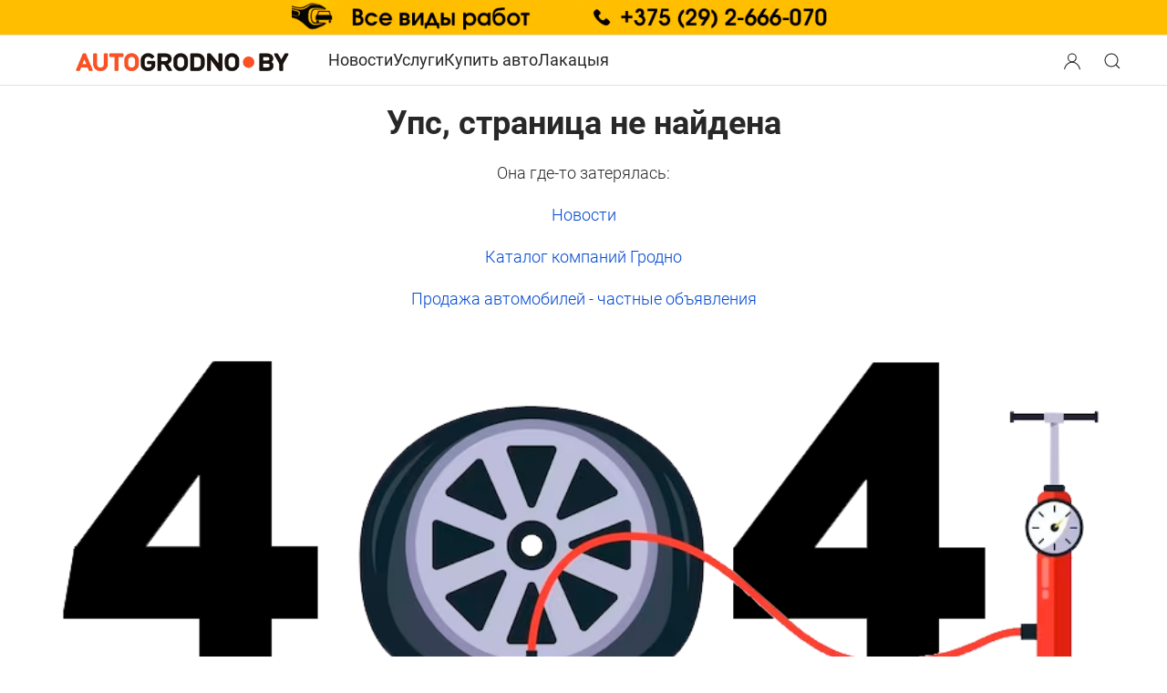

--- FILE ---
content_type: text/html; charset=utf-8
request_url: https://autogrodno.by/error
body_size: 9851
content:
<!DOCTYPE html>
<html lang="ru-ru" dir="ltr" vocab="https://schema.org/">
    <head>
	<meta name="viewport" content="width=device-width, initial-scale=1">
	<meta name="country" content="Belarus" />
        <meta name="geography" content="Grodno, Belarus" />
        <link rel="icon" href="https://autogrodno.by/favicon.ico" sizes="any">
	        <link rel="apple-touch-icon" href="https://autogrodno.by/apple-icon-180x180.png">
	        <meta name="google-site-verification" content="ArJsmhfdqehbJEozL9gNa3mc7RLBtkoNanfqBqD_Jf8" />
        <meta charset="utf-8" />
	<base href="https://autogrodno.by/error" />
	<meta name="keywords" content="Новости Гродно, события Гродно, происшествия, автоновости, АвтоГродно" />
	<meta name="og:title" content="Упс, страница не найдена" />
	<meta name="og:type" content="article" />
	<meta name="og:image" content="https://autogrodno.by/images/2023/09/404.png" />
	<meta name="og:url" content="https://autogrodno.by/error" />
	<meta name="og:site_name" content="Автомобили Гродно" />
	<meta name="og:description" content="Страница не найдена - сайт АвтоГродно" />
	<meta name="robots" content="noindex, nofollow" />
	<meta name="twitter:card" content="summary" />
	<meta name="twitter:site" content="AutoGrodno" />
	<meta name="twitter:creator" content="@AutoGrodno" />
	<meta name="twitter:title" content="Ошибка 404 - страница не найдена - Автомобили Гродно" />
	<meta name="twitter:description" content="Страница не найдена - сайт АвтоГродно" />
	<meta name="twitter:image" content="https://autogrodno.by/images/2023/09/404.png" />
	<meta name="description" content="Страница не найдена - сайт АвтоГродно" />
	<meta name="generator" content="Joomla! - Open Source Content Management" />
	<title>Ошибка 404 - страница не найдена - Автомобили Гродно</title>
	<link href="/favicon.ico" rel="shortcut icon" type="image/vnd.microsoft.icon" />
	<link href="https://autogrodno.by/component/search/?Itemid=301007&amp;format=opensearch" rel="search" title="Искать Автомобили Гродно" type="application/opensearchdescription+xml" />
	<link href="https://autogrodno.by/error.html" rel="canonical" />
	<link href="https://autogrodno.by/plugins/system/djclassifiedsyt/assets/css/style.css" rel="stylesheet" />
	<link href="https://autogrodno.by/media/mod_simpleform2/css/styles.css?v=4.1.1" rel="stylesheet" />
	<link href="/templates/yootheme_autogrod/css/theme.43.css?1768254895" rel="stylesheet" />
	<script type="application/json" class="joomla-script-options new">{"csrf.token":"fa9b2d17f2ea8c11103978c21e2857da","system.paths":{"root":"","base":""},"system.keepalive":{"interval":1140000,"uri":"\/component\/ajax\/?format=json"}}</script>
	<script src="https://autogrodno.by/plugins/system/djclassifiedsyt/assets/js/script.js"></script>
	<script src="/media/system/js/core.js?af3f5471321406dc285daf32b8fd5db1"></script>
	<!--[if lt IE 9]><script src="/media/system/js/polyfill.event.js?af3f5471321406dc285daf32b8fd5db1"></script><![endif]-->
	<script src="/media/system/js/keepalive.js?af3f5471321406dc285daf32b8fd5db1"></script>
	<script src="/media/jui/js/jquery.min.js?af3f5471321406dc285daf32b8fd5db1"></script>
	<script src="/media/jui/js/jquery-noconflict.js?af3f5471321406dc285daf32b8fd5db1"></script>
	<script src="/media/jui/js/jquery-migrate.min.js?af3f5471321406dc285daf32b8fd5db1"></script>
	<script src="https://autogrodno.by/media/mod_simpleform2/js/jquery.form.min.js?v=4.1.1" defer></script>
	<script src="https://autogrodno.by/media/mod_simpleform2/js/simpleform2.js?v=4.1.1" defer></script>
	<script src="/templates/yootheme/packages/theme-analytics/app/analytics.min.js?4.5.32" defer></script>
	<script src="/templates/yootheme/vendor/assets/uikit/dist/js/uikit.min.js?4.5.32"></script>
	<script src="/templates/yootheme/vendor/assets/uikit/dist/js/uikit-icons.min.js?4.5.32"></script>
	<script src="/templates/yootheme/js/theme.js?4.5.32"></script>
	<script>
document.addEventListener('DOMContentLoaded', function() {
            Array.prototype.slice.call(document.querySelectorAll('a span[id^="cloak"]')).forEach(function(span) {
                span.innerText = span.textContent;
            });
        });function do_nothing() { return; }
	</script>
	<script>UIkit.util.ready(function() {
UIkit.icon.add('viber','<svg xmlns="http://www.w3.org/2000/svg" width= "20"    viewBox="0 0 512 512"><!--! Font Awesome Free 6.4.2 by @fontawesome - https://fontawesome.com License - https://fontawesome.com/license (Commercial License) Copyright 2023 Fonticons, Inc. --><path d="M444 49.9C431.3 38.2 379.9.9 265.3.4c0 0-135.1-8.1-200.9 52.3C27.8 89.3 14.9 143 13.5 209.5c-1.4 66.5-3.1 191.1 117 224.9h.1l-.1 51.6s-.8 20.9 13 25.1c16.6 5.2 26.4-10.7 42.3-27.8 8.7-9.4 20.7-23.2 29.8-33.7 82.2 6.9 145.3-8.9 152.5-11.2 16.6-5.4 110.5-17.4 125.7-142 15.8-128.6-7.6-209.8-49.8-246.5zM457.9 287c-12.9 104-89 110.6-103 115.1-6 1.9-61.5 15.7-131.2 11.2 0 0-52 62.7-68.2 79-5.3 5.3-11.1 4.8-11-5.7 0-6.9.4-85.7.4-85.7-.1 0-.1 0 0 0-101.8-28.2-95.8-134.3-94.7-189.8 1.1-55.5 11.6-101 42.6-131.6 55.7-50.5 170.4-43 170.4-43 96.9.4 143.3 29.6 154.1 39.4 35.7 30.6 53.9 103.8 40.6 211.1zm-139-80.8c.4 8.6-12.5 9.2-12.9.6-1.1-22-11.4-32.7-32.6-33.9-8.6-.5-7.8-13.4.7-12.9 27.9 1.5 43.4 17.5 44.8 46.2zm20.3 11.3c1-42.4-25.5-75.6-75.8-79.3-8.5-.6-7.6-13.5.9-12.9 58 4.2 88.9 44.1 87.8 92.5-.1 8.6-13.1 8.2-12.9-.3zm47 13.4c.1 8.6-12.9 8.7-12.9.1-.6-81.5-54.9-125.9-120.8-126.4-8.5-.1-8.5-12.9 0-12.9 73.7.5 133 51.4 133.7 139.2zM374.9 329v.2c-10.8 19-31 40-51.8 33.3l-.2-.3c-21.1-5.9-70.8-31.5-102.2-56.5-16.2-12.8-31-27.9-42.4-42.4-10.3-12.9-20.7-28.2-30.8-46.6-21.3-38.5-26-55.7-26-55.7-6.7-20.8 14.2-41 33.3-51.8h.2c9.2-4.8 18-3.2 23.9 3.9 0 0 12.4 14.8 17.7 22.1 5 6.8 11.7 17.7 15.2 23.8 6.1 10.9 2.3 22-3.7 26.6l-12 9.6c-6.1 4.9-5.3 14-5.3 14s17.8 67.3 84.3 84.3c0 0 9.1.8 14-5.3l9.6-12c4.6-6 15.7-9.8 26.6-3.7 14.7 8.3 33.4 21.2 45.8 32.9 7 5.7 8.6 14.4 3.8 23.6z" fill="#7F4DA0" fill-rule="evenodd" id="Viber"/></svg>');

UIkit.icon.add('tg','<svg version="1.1" class="icon-tg" width="20" xmlns="http://www.w3.org/2000/svg" xmlns:xlink="http://www.w3.org/1999/xlink" x="0px" y="0px"viewBox="0 0 300 300" style="enable-background:new 0 0 300 300;" xml:space="preserve"> <g id="XMLID_496_"> <path id="XMLID_497_" d="M5.299,144.645l69.126,25.8l26.756,86.047c1.712,5.511,8.451,7.548,12.924,3.891l38.532-31.412 c4.039-3.291,9.792-3.455,14.013-0.391l69.498,50.457c4.785,3.478,11.564,0.856,12.764-4.926L299.823,29.22 c1.31-6.316-4.896-11.585-10.91-9.259L5.218,129.402C-1.783,132.102-1.722,142.014,5.299,144.645z M96.869,156.711l135.098-83.207 c2.428-1.491,4.926,1.792,2.841,3.726L123.313,180.87c-3.919,3.648-6.447,8.53-7.163,13.829l-3.798,28.146 c-0.503,3.758-5.782,4.131-6.819,0.494l-14.607-51.325C89.253,166.16,91.691,159.907,96.869,156.711z"/> </g> <g> </g> <g> </g> <g> </g> <g> </g> <g> </g> <g> </g> <g> </g> <g> </g> <g> </g> <g> </g> <g> </g> <g> </g> <g> </g> <g> </g> <g> </g> </svg>');

UIkit.icon.add('vk','<svg height="20px" style="enable-background:new 0 0 20 20;" version="1.1" viewBox="0 0 512 512" width="20px" xml:space="preserve" xmlns="http://www.w3.org/2000/svg" xmlns:xlink="http://www.w3.org/1999/xlink"><g id="comp_x5F_364-vk"><g><path d="M475.515,137.899c3.16-10.674,0-18.53-15.2-18.53h-50.297c-12.809,0-18.702,6.746-21.861,14.261 c0,0-25.617,62.422-61.825,102.899c-11.698,11.699-17.078,15.457-23.482,15.457c-3.158,0-8.027-3.758-8.027-14.432v-99.655 c0-12.809-3.588-18.53-14.176-18.53h-79.075c-8.027,0-12.809,5.978-12.809,11.528c0,12.125,18.104,14.943,19.983,49.101v74.123 c0,16.225-2.904,19.212-9.308,19.212c-17.079,0-58.581-62.678-83.174-134.409c-4.952-13.919-9.821-19.555-22.715-19.555H43.25 c-14.346,0-17.25,6.746-17.25,14.261c0,13.32,17.079,79.502,79.502,166.945c41.587,59.689,100.167,92.056,153.453,92.056 c32.022,0,35.951-7.173,35.951-19.555c0-57.045-2.903-62.425,13.152-62.425c7.428,0,20.237,3.757,50.127,32.534 c34.155,34.158,39.792,49.445,58.92,49.445h50.297c14.347,0,21.606-7.173,17.421-21.351 c-9.564-29.801-74.208-91.114-77.111-95.213c-7.429-9.564-5.295-13.835,0-22.375C407.799,253.608,469.195,167.189,475.515,137.899 L475.515,137.899z"/></g></g><g class="icon-vk"/></svg>');
    
    });</script>
	<meta property="og:site_name" content="АвтоГродно" />
	<meta property="og:title" content="Ошибка 404 - страница не найдена - Автомобили Гродно" />
	<meta property="og:description" content="Страница не найдена - сайт АвтоГродно" />
	<meta property="og:url" content="https://autogrodno.by/error" />
	<meta property="og:type" content="website" />
	<meta property="og:image" content="https://autogrodno.by/images/2023/09/404.png" />
	<!-- Start: Структурные данные гугла -->
			 <script type="application/ld+json" data-type="gsd"> { "@context": "https://schema.org", "@type": "BreadcrumbList", "itemListElement": [ { "@type": "ListItem", "position": 1, "name": "Главная", "item": "https://autogrodno.by/" }, { "@type": "ListItem", "position": 2, "name": "Страница не найдена", "item": "https://autogrodno.by/error" } ] } </script>
			<!-- End: Структурные данные гугла -->
	<script type="text/javascript">var SF2Lang=window.SF2Lang||{};SF2Lang["send"] = "Отправить";SF2Lang["close"] = "Закрыть";</script>
	<script>window.yootheme ||= {}; var $theme = yootheme.theme = {"google_analytics":"G-BHEBQPRFXE","google_analytics_anonymize":"","i18n":{"close":{"label":"\u0417\u0430\u043a\u0440\u044b\u0442\u044c"},"totop":{"label":"\u041d\u0430\u0432\u0435\u0440\u0445"},"marker":{"label":"\u041e\u0442\u043a\u0440\u044b\u0442\u044c"},"navbarToggleIcon":{"label":"\u041e\u0442\u043a\u0440\u044b\u0442\u044c \u043c\u0435\u043d\u044e"},"paginationPrevious":{"label":"\u041f\u0440\u0435\u0434\u044b\u0434\u0443\u0449\u0430\u044f \u0441\u0442\u0440\u0430\u043d\u0438\u0446\u0430"},"paginationNext":{"label":"\u0421\u043b\u0435\u0434\u0443\u044e\u0449\u0430\u044f \u0441\u0442\u0440\u0430\u043d\u0438\u0446\u0430"},"searchIcon":{"toggle":"\u041e\u0442\u043a\u0440\u044b\u0442\u044c \u043f\u043e\u0438\u0441\u043a","submit":"\u0418\u0441\u043a\u0430\u0442\u044c"},"slider":{"next":"\u0421\u043b\u0435\u0434\u0443\u044e\u0449\u0438\u0439 \u0441\u043b\u0430\u0439\u0434","previous":"\u041f\u0440\u0435\u0434\u044b\u0434\u0443\u0449\u0438\u0439 \u0441\u043b\u0430\u0439\u0434","slideX":"\u0421\u043b\u0430\u0439\u0434 %s","slideLabel":"%s \u0438\u0437 %s"},"slideshow":{"next":"\u0421\u043b\u0435\u0434\u0443\u044e\u0449\u0438\u0439 \u0441\u043b\u0430\u0439\u0434","previous":"\u041f\u0440\u0435\u0434\u044b\u0434\u0443\u0449\u0438\u0439 \u0441\u043b\u0430\u0439\u0434","slideX":"\u0421\u043b\u0430\u0439\u0434 %s","slideLabel":"%s \u0438\u0437 %s"},"lightboxPanel":{"next":"\u0421\u043b\u0435\u0434\u0443\u044e\u0449\u0438\u0439 \u0441\u043b\u0430\u0439\u0434","previous":"\u041f\u0440\u0435\u0434\u044b\u0434\u0443\u0449\u0438\u0439 \u0441\u043b\u0430\u0439\u0434","slideLabel":"%s \u0438\u0437 %s","close":"\u0417\u0430\u043a\u0440\u044b\u0442\u044c"}}};</script>

    </head>
    <body class="">

        
        
        <div class="tm-page">

                        <header>


<div class="tm-header-mobile uk-hidden@m">


        <div uk-sticky cls-active="uk-navbar-sticky" sel-target=".uk-navbar-container">
    
        <div class="uk-navbar-container">

            <div class="uk-container uk-container-expand">
                <nav class="uk-navbar" uk-navbar="{&quot;container&quot;:&quot;.tm-header-mobile &gt; [uk-sticky]&quot;}">

                                        <div class="uk-navbar-left">

                                                    
<div class="uk-navbar-item" id="module-106">

    
    
<div class="uk-margin-remove-last-child custom" ><a href="/" aria-label="Logo Autogrodno. Back to start page">

<img src="/logo.png" alt="Автомобили Гродно. Сайт Autogrodno.by " width="180" height="18">
<!--<img src="/images/logo-af-2023-2.png"  />
 <svg width="125" height="32" viewBox="0 0 125 32" fill="none" xmlns="http://www.w3.org/2000/svg">
<text fill="#292828" xml:space="preserve" style="white-space: pre" font-family="Roboto local" font-size="24" font-weight="bold" letter-spacing="0em"><tspan x="48" y="22.7031">grodno</tspan></text>
<text fill="#F04800" xml:space="preserve" style="white-space: pre" font-family="Roboto local" font-size="24" font-weight="bold" letter-spacing="0em"><tspan x="0" y="22.7031">auto</tspan></text>
</svg>-->
</a>
</div>

</div>

                        			
			

                        
                    </div>
                    
                    
                                        <div class="uk-navbar-right">

                                                    <a uk-toggle href="#tm-dialog-mobile" class="uk-navbar-toggle uk-navbar-toggle-animate">

        
        <div uk-navbar-toggle-icon></div>

        
    </a>
                        
			
                        

                    </div>
                    
                </nav>
            </div>

        </div>

        </div>
    




    
    
        <div id="tm-dialog-mobile" class="uk-dropbar uk-dropbar-top" uk-drop="{&quot;clsDrop&quot;:&quot;uk-dropbar&quot;,&quot;flip&quot;:&quot;false&quot;,&quot;container&quot;:&quot;.tm-header-mobile&quot;,&quot;target-y&quot;:&quot;.tm-header-mobile .uk-navbar-container&quot;,&quot;mode&quot;:&quot;click&quot;,&quot;target-x&quot;:&quot;.tm-header-mobile .uk-navbar-container&quot;,&quot;stretch&quot;:true,&quot;bgScroll&quot;:&quot;false&quot;,&quot;animateOut&quot;:true,&quot;duration&quot;:300,&quot;toggle&quot;:&quot;false&quot;}">

        <div class="tm-height-min-1-1 uk-flex uk-flex-column">

                        <div class="uk-margin-auto-bottom">
                
<div class="uk-panel" id="module-menu-dialog-mobile">

    
    
<ul class="uk-nav uk-nav-primary uk-nav-">
    
	<li class="item-300058"><a href="/news.html">Новости</a></li>
	<li class="item-100098"><a href="/kat-avtofirm.html">Услуги</a></li>
	<li class="item-100273"><a href="/avtorynok.html">Купить авто</a></li>
	<li class="item-300994"><a href="/lakacya.html" class="club">Лакацыя</a></li></ul>

</div>

<div class="uk-panel" id="module-628">

    
    
<ul class="uk-margin-top uk-nav uk-nav-default">
    
	<li class="item-301080"><a href="/poteri-i-nakhodki-grodno.html">Потери и находки Гродно</a></li></ul>

</div>

<div class="uk-panel" id="module-630">

    
    

    <form id="search-630" action="/error.html" method="post" role="search" class="uk-search uk-search-default uk-width-1-1"><span uk-search-icon></span><input name="searchword" placeholder="поиск" minlength="3" aria-label="Поиск" type="search" class="uk-search-input"><input type="hidden" name="task" value="search"><input type="hidden" name="option" value="com_search"><input type="hidden" name="Itemid" value="301007"></form>
    

</div>

<div class="uk-panel" id="module-16">

    
    
<form id="login-form-16" action="https://autogrodno.by/error.html" method="post">

        <div class="uk-margin">
        Вход / Регистрация    </div>
    
    <div class="uk-margin">
        <input class="uk-input" type="text" name="username" size="18" placeholder="Логин" aria-label="Логин">
    </div>

    <div class="uk-margin">
        <input class="uk-input" type="password" name="password" size="18" placeholder="Пароль" aria-label="Пароль">
    </div>

    
        <div class="uk-margin">
        <label>
            <input type="checkbox" name="remember" value="yes" checked>
            Запомнить меня        </label>
    </div>
    
    
    <div class="uk-margin">
        <button class="uk-button uk-button-primary" value="Войти" name="Submit" type="submit">Войти</button>
    </div>

    <ul class="uk-list uk-margin-remove-bottom">
        <li><a href="/component/users/reset.html?Itemid=300834">Забыли пароль?</a></li>
        <li><a href="/component/users/remind.html?Itemid=300834">Забыли логин?</a></li>
                        <li><a href="/component/users/registration.html?Itemid=300834">Регистрация</a></li>
            </ul>

    
    <input type="hidden" name="option" value="com_users">
    <input type="hidden" name="task" value="user.login">
    <input type="hidden" name="return" value="aHR0cHM6Ly9hdXRvZ3JvZG5vLmJ5L2Vycm9y">
    <input type="hidden" name="fa9b2d17f2ea8c11103978c21e2857da" value="1" />
</form>

</div>

            </div>
            
            
        </div>

    </div>
    

</div>



<div class="uk-margin-auto">
	            <div class="toolbar-all uk-grid-medium uk-child-width-auto uk-flex-center" uk-grid="margin: uk-margin-small-top">
	               	<div>
<div class="uk-panel" id="module-537">

    
    <div class="bannergroup">

	<div class="banneritem">
										<a href='https://autogrodno.by/sto/item/katyunko.html/' target="_blank">
<picture>
    <source srcset="https://autogrodno.by/images/banners/katunko/retina-kat.gif"
            media="(max-width: 450px)">
    <img src="https://autogrodno.by/banners/2023/katunkoopt.gif" width="1600" height="60" alt="СТО Катюнько"/>
</picture>
</a>

				<div class="clr"></div>
	</div>

</div>

</div>
</div>
	            </div>
       		</div>

<header class="tm-header uk-visible@m">



        <div uk-sticky media="@m" cls-active="uk-navbar-sticky" sel-target=".uk-navbar-container">
    
        <div class="uk-navbar-container">

            <div class="uk-container">
                <nav class="uk-navbar" uk-navbar="{&quot;align&quot;:&quot;center&quot;,&quot;container&quot;:&quot;.tm-header &gt; [uk-sticky]&quot;,&quot;boundary&quot;:&quot;.tm-header .uk-navbar-container&quot;}">

                                        <div class="uk-navbar-left">

                                                    
<div class="uk-navbar-item" id="module-578">

    
    
<div class="uk-margin-remove-last-child custom" ><a href="/" class="uk-padding" alt="Автомобили Гродно. Сайт Autogrodno.by " aria-label="Logo Autogrodno. Back to start page"> <img src="/logo.png" alt="Логотип Autogrodno.by " width="240" height="24"> </a></div>

</div>

                        
                                                    
<ul class="uk-navbar-nav">
    
	<li class="item-300058"><a href="/news.html">Новости</a></li>
	<li class="item-100098"><a href="/kat-avtofirm.html">Услуги</a></li>
	<li class="item-100273"><a href="/avtorynok.html">Купить авто</a></li>
	<li class="item-300994"><a href="/lakacya.html" class="club">Лакацыя</a></li></ul>

                        
                        
                    </div>
                    
                    
                                        <div class="uk-navbar-right">

                        
                                                    
<div class="uk-navbar-item modallogin" id="module-606">

    
    
<div class="uk-margin-remove-last-child custom" ><a href="#modal-login-mobile" class="modloginicon"  aria-label="Login user modal" aria-labelledby="Search" aria-expanded="false" uk-toggle> <button class="uk-button" uk-icon="user" aria-label="Search button" aria-labelledby="Open search modal"> </button> </a>

<a href="#modal-search-mobile" class="modsearchicon"  aria-label="Open search modal" aria-labelledby="Search" uk-toggle> <button class="uk-button" uk-icon="search" aria-label="Search button" aria-labelledby="Open search modal"> </button> </a>
<div id="modal-login-mobile" uk-modal>
<div class="uk-modal-dialog uk-modal-body"><button type="button" class="uk-modal-close-full uk-close uk-icon" aria-label="Close login modal" uk-close> </button> 
<form id="login-form-16" action="https://autogrodno.by/error.html" method="post">

        <div class="uk-margin">
        Вход / Регистрация    </div>
    
    <div class="uk-margin">
        <input class="uk-input" type="text" name="username" size="18" placeholder="Логин" aria-label="Логин">
    </div>

    <div class="uk-margin">
        <input class="uk-input" type="password" name="password" size="18" placeholder="Пароль" aria-label="Пароль">
    </div>

    
        <div class="uk-margin">
        <label>
            <input type="checkbox" name="remember" value="yes" checked>
            Запомнить меня        </label>
    </div>
    
    
    <div class="uk-margin">
        <button class="uk-button uk-button-primary" value="Войти" name="Submit" type="submit">Войти</button>
    </div>

    <ul class="uk-list uk-margin-remove-bottom">
        <li><a href="/component/users/reset.html?Itemid=300834">Забыли пароль?</a></li>
        <li><a href="/component/users/remind.html?Itemid=300834">Забыли логин?</a></li>
                        <li><a href="/component/users/registration.html?Itemid=300834">Регистрация</a></li>
            </ul>

    
    <input type="hidden" name="option" value="com_users">
    <input type="hidden" name="task" value="user.login">
    <input type="hidden" name="return" value="aHR0cHM6Ly9hdXRvZ3JvZG5vLmJ5L2Vycm9y">
    <input type="hidden" name="fa9b2d17f2ea8c11103978c21e2857da" value="1" />
</form>
</div>
<div id="modal-search-mobile" class="uk-modal-full uk-modal" tabindex="-1" uk-modal>
<div class="uk-modal-dialog uk-flex uk-flex-center uk-flex-middle" uk-height-viewport><button type="button" class="uk-modal-close-full uk-icon uk-close" uk-close></button>
<div class="uk-search uk-search-large"><form action="/" method="post" id="search-tm-11" class="uk-search uk-search-large" role="search"><input name="searchword" type="search" class="uk-search-input uk-text-center" autofocus="" placeholder="Поиск"> <input name="task" type="hidden" value="search"> <input name="option" type="hidden" value="com_search"> <input name="Itemid" type="hidden" value="300805"></form></div>
</div>
</div>
</div></div>

</div>

                        
                    </div>
                    
                </nav>
            </div>

        </div>

        </div>
    







	
	<div class="top-bannerdelete   uk-text-center uk-section uk-section-xsmall uk-padding-remove-bottom">
		<div class="uk-container">
	
		</div>
	</div>

</header>

</header>
            		
            
            
            <div id="system-message-container" data-messages="[]">
</div>

           <main> <!-- Builder #template-2uO4acAZ --><style class="uk-margin-remove-adjacent">#lft-kolonkaDELETE .lft-col{padding-left:136px;}</style>
<div id="testpages" class="uk-section-default uk-section uk-section-xsmall">
    
        
        
        
            
                                <div class="uk-container uk-container-xlarge">                
                    <div class="uk-margin uk-container"><div class="uk-grid tm-grid-expand uk-child-width-1-1">
<div class="uk-width-1-1 lft-col" id="lft-kolonkaDELETE">
    
        
            
            
            
                
                    
<h1 class="uk-text-center">        Упс, страница не найдена    </h1>
                
            
        
    
</div></div></div>
                                </div>                
            
        
    
</div>
<div class="full-text-news uk-section-default uk-section uk-section-xsmall">
    
        
        
        
            
                                <div class="uk-container">                
                    <div class="uk-grid-margin uk-container"><div class="uk-grid tm-grid-expand uk-child-width-1-1">
<div class="uk-width-1-1" id="lft-kolonkaDELETE">
    
        
            
            
            
                
                    <div class="uk-panel news-text uk-margin-remove-vertical uk-text-left"><p style="text-align: center;">Она где-то затерялась:</p></div><div class="uk-panel telotext uk-margin"><p style="text-align: center;"><a href="/news.html">Новости</a></p>
<p style="text-align: center;"><a href="/kat-avtofirm.html">Каталог компаний Гродно</a></p>
<p style="text-align: center;"><a href="/avtorynok.html">Продажа автомобилей - частные объявления</a></p>
<p style="text-align: center;"><img src="/images/2023/09/404.png" width="842" height="291" alt="404"></p>
<p style="text-align: center;">Вероятно, эта страница была удалена или перенесена на другой адрес</p></div>
<div class="uk-margin-medium">
    
    
        
        
<a class="el-content uk-width-1-1 uk-button uk-button-danger" href="https://autogrodno.by">
    
        Вернуться на главную    
    
</a>


        
    
    
</div>

                
            
        
    
</div></div></div>
                                </div>                
            
        
    
</div></main>

            
            

            <!-- Builder #footer --><style class="uk-margin-remove-adjacent">#footer\#0 .el-item{padding-bottom: 20px;}#footer\#1 .el-item{padding-bottom: 20px;}#footer\#2 .el-item{padding-bottom: 20px;}</style>
<div class="uk-section-secondary uk-section uk-section-small">
    
        
        
        
            
                                <div class="uk-container">                
                    <div class="uk-grid tm-grid-expand uk-grid-column-collapse uk-margin" uk-grid>
<div class="uk-width-1-3@m">
    
        
            
            
            
                
                    <div class="uk-text-center"> <div id="social-description">Следите за&nbsp;нами<span class="hid"> в&nbsp;соцсетях</span></div></div>
                
            
        
    
</div>
<div class="uk-width-expand@m">
    
        
            
            
            
                
                    <div class="uk-text-center"><div id="social-footer" class="uk-margin uk-text-left@l">    <div class="uk-child-width-auto uk-flex-inline uk-grid" uk-grid="">
            <div class="uk-first-column">
<a class="el-link uk-icon-button" href="https://www.instagram.com/autogrodno.by" aria-label="Перейти на страницу АвтоГродно в Instagram" rel="noreferrer"><span class="uk-icon"><svg width="20" height="20" viewBox="0 0 20 20"><path d="M13.55,1H6.46C3.45,1,1,3.44,1,6.44v7.12c0,3,2.45,5.44,5.46,5.44h7.08c3.02,0,5.46-2.44,5.46-5.44V6.44 C19.01,3.44,16.56,1,13.55,1z M17.5,14c0,1.93-1.57,3.5-3.5,3.5H6c-1.93,0-3.5-1.57-3.5-3.5V6c0-1.93,1.57-3.5,3.5-3.5h8 c1.93,0,3.5,1.57,3.5,3.5V14z"></path><circle cx="14.87" cy="5.26" r="1.09"></circle><path d="M10.03,5.45c-2.55,0-4.63,2.06-4.63,4.6c0,2.55,2.07,4.61,4.63,4.61c2.56,0,4.63-2.061,4.63-4.61 C14.65,7.51,12.58,5.45,10.03,5.45L10.03,5.45L10.03,5.45z M10.08,13c-1.66,0-3-1.34-3-2.99c0-1.65,1.34-2.99,3-2.99s3,1.34,3,2.99 C13.08,11.66,11.74,13,10.08,13L10.08,13L10.08,13z"></path></svg></span></a></div>
            <div>
<a class="el-link uk-icon-button" href="https://t.me/autogrodnoby" aria-label="Перейти на канал автогродно в Telegram" rel="noreferrer"><span  class="uk-icon"><svg version="1.1" class="icon-tg" width="20" xmlns="http://www.w3.org/2000/svg" xmlns:xlink="http://www.w3.org/1999/xlink" x="0px" y="0px" viewBox="0 0 300 300" style="enable-background:new 0 0 300 300;" xml:space="preserve"> <g id="XMLID_496_"> <path id="XMLID_497_" d="M5.299,144.645l69.126,25.8l26.756,86.047c1.712,5.511,8.451,7.548,12.924,3.891l38.532-31.412 c4.039-3.291,9.792-3.455,14.013-0.391l69.498,50.457c4.785,3.478,11.564,0.856,12.764-4.926L299.823,29.22 c1.31-6.316-4.896-11.585-10.91-9.259L5.218,129.402C-1.783,132.102-1.722,142.014,5.299,144.645z M96.869,156.711l135.098-83.207 c2.428-1.491,4.926,1.792,2.841,3.726L123.313,180.87c-3.919,3.648-6.447,8.53-7.163,13.829l-3.798,28.146 c-0.503,3.758-5.782,4.131-6.819,0.494l-14.607-51.325C89.253,166.16,91.691,159.907,96.869,156.711z"></path> </g> <g> </g> <g> </g> <g> </g> <g> </g> <g> </g> <g> </g> <g> </g> <g> </g> <g> </g> <g> </g> <g> </g> <g> </g> <g> </g> <g> </g> <g> </g> </svg></span></a></div>
            <div>
<a class="el-link uk-icon-button" href="https://vk.com/autogrodnoby" aria-label="Перейти на страницу автогродно в социальной сети вконтакте" rel="noreferrer"><span  class="uk-icon"><svg height="20" style="enable-background:new 0 0 20 20;" version="1.1" viewBox="0 0 512 512" width="20" xml:space="preserve" xmlns="http://www.w3.org/2000/svg" xmlns:xlink="http://www.w3.org/1999/xlink"><g id="comp_x5F_364-vk"><g><path d="M475.515,137.899c3.16-10.674,0-18.53-15.2-18.53h-50.297c-12.809,0-18.702,6.746-21.861,14.261 c0,0-25.617,62.422-61.825,102.899c-11.698,11.699-17.078,15.457-23.482,15.457c-3.158,0-8.027-3.758-8.027-14.432v-99.655 c0-12.809-3.588-18.53-14.176-18.53h-79.075c-8.027,0-12.809,5.978-12.809,11.528c0,12.125,18.104,14.943,19.983,49.101v74.123 c0,16.225-2.904,19.212-9.308,19.212c-17.079,0-58.581-62.678-83.174-134.409c-4.952-13.919-9.821-19.555-22.715-19.555H43.25 c-14.346,0-17.25,6.746-17.25,14.261c0,13.32,17.079,79.502,79.502,166.945c41.587,59.689,100.167,92.056,153.453,92.056 c32.022,0,35.951-7.173,35.951-19.555c0-57.045-2.903-62.425,13.152-62.425c7.428,0,20.237,3.757,50.127,32.534 c34.155,34.158,39.792,49.445,58.92,49.445h50.297c14.347,0,21.606-7.173,17.421-21.351 c-9.564-29.801-74.208-91.114-77.111-95.213c-7.429-9.564-5.295-13.835,0-22.375C407.799,253.608,469.195,167.189,475.515,137.899 L475.515,137.899z"></path></g></g><g class="icon-vk"></g></svg></span></a></div>
            <div>
<a class="el-link uk-icon-button" href="https://invite.viber.com/?g2=AQBkrMAwEBs4Bkpqm0dP%2Fj1c0CgYkce%2FNJE2VS%2F5zAneCXMms%2BFBg0e4rtnr%2Ftls" aria-label="Перейти на группу автогродно в Viber" rel="noreferrer"><span  class="uk-icon"><svg xmlns="http://www.w3.org/2000/svg" width="20" viewBox="0 0 512 512"><path d="M444 49.9C431.3 38.2 379.9.9 265.3.4c0 0-135.1-8.1-200.9 52.3C27.8 89.3 14.9 143 13.5 209.5c-1.4 66.5-3.1 191.1 117 224.9h.1l-.1 51.6s-.8 20.9 13 25.1c16.6 5.2 26.4-10.7 42.3-27.8 8.7-9.4 20.7-23.2 29.8-33.7 82.2 6.9 145.3-8.9 152.5-11.2 16.6-5.4 110.5-17.4 125.7-142 15.8-128.6-7.6-209.8-49.8-246.5zM457.9 287c-12.9 104-89 110.6-103 115.1-6 1.9-61.5 15.7-131.2 11.2 0 0-52 62.7-68.2 79-5.3 5.3-11.1 4.8-11-5.7 0-6.9.4-85.7.4-85.7-.1 0-.1 0 0 0-101.8-28.2-95.8-134.3-94.7-189.8 1.1-55.5 11.6-101 42.6-131.6 55.7-50.5 170.4-43 170.4-43 96.9.4 143.3 29.6 154.1 39.4 35.7 30.6 53.9 103.8 40.6 211.1zm-139-80.8c.4 8.6-12.5 9.2-12.9.6-1.1-22-11.4-32.7-32.6-33.9-8.6-.5-7.8-13.4.7-12.9 27.9 1.5 43.4 17.5 44.8 46.2zm20.3 11.3c1-42.4-25.5-75.6-75.8-79.3-8.5-.6-7.6-13.5.9-12.9 58 4.2 88.9 44.1 87.8 92.5-.1 8.6-13.1 8.2-12.9-.3zm47 13.4c.1 8.6-12.9 8.7-12.9.1-.6-81.5-54.9-125.9-120.8-126.4-8.5-.1-8.5-12.9 0-12.9 73.7.5 133 51.4 133.7 139.2zM374.9 329v.2c-10.8 19-31 40-51.8 33.3l-.2-.3c-21.1-5.9-70.8-31.5-102.2-56.5-16.2-12.8-31-27.9-42.4-42.4-10.3-12.9-20.7-28.2-30.8-46.6-21.3-38.5-26-55.7-26-55.7-6.7-20.8 14.2-41 33.3-51.8h.2c9.2-4.8 18-3.2 23.9 3.9 0 0 12.4 14.8 17.7 22.1 5 6.8 11.7 17.7 15.2 23.8 6.1 10.9 2.3 22-3.7 26.6l-12 9.6c-6.1 4.9-5.3 14-5.3 14s17.8 67.3 84.3 84.3c0 0 9.1.8 14-5.3l9.6-12c4.6-6 15.7-9.8 26.6-3.7 14.7 8.3 33.4 21.2 45.8 32.9 7 5.7 8.6 14.4 3.8 23.6z" fill="#7F4DA0" fill-rule="evenodd" id="Viber"></path></svg></span></a></div>
            <div>
<a class="el-link uk-icon-button" href="https://www.youtube.com/c/autogrodnoby/featured" aria-label="Перейти на канал автогродно в ютуб" rel="noreferrer"><span class="uk-icon"><svg width="20" height="20" viewBox="0 0 20 20"><path d="M15,4.1c1,0.1,2.3,0,3,0.8c0.8,0.8,0.9,2.1,0.9,3.1C19,9.2,19,10.9,19,12c-0.1,1.1,0,2.4-0.5,3.4c-0.5,1.1-1.4,1.5-2.5,1.6 c-1.2,0.1-8.6,0.1-11,0c-1.1-0.1-2.4-0.1-3.2-1c-0.7-0.8-0.7-2-0.8-3C1,11.8,1,10.1,1,8.9c0-1.1,0-2.4,0.5-3.4C2,4.5,3,4.3,4.1,4.2 C5.3,4.1,12.6,4,15,4.1z M8,7.5v6l5.5-3L8,7.5z"></path></svg></span></a></div>
    
    </div></div></div>
                
            
        
    
</div>
<div class="uk-width-1-3@m">
    
        
            
            
            
                
                    
                
            
        
    
</div></div><div id="footerlinks" class="uk-grid tm-grid-expand uk-grid-column-small uk-margin" uk-grid>
<div class="uk-width-1-3@m">
    
        
            
            
            
                
                    
<ul class="uk-list footer-o-nas uk-text-muted uk-padding-bottom uk-margin-small" id="footer#0">
    
    
                <li class="el-item">            <div class="el-content uk-panel"><a href="/news.html" class="el-link uk-margin-remove-last-child">Новости Гродно</a></div>        </li>                <li class="el-item">            <div class="el-content uk-panel"><a href="/avtorynok.html" class="el-link uk-margin-remove-last-child">Купить авто</a></div>        </li>        
    
    
</ul>
                
            
        
    
</div>
<div class="uk-width-1-3@m">
    
        
            
            
            
                
                    
<ul class="uk-list footer-o-nas uk-text-muted uk-padding-bottom uk-margin-small" id="footer#1">
    
    
                <li class="el-item">            <div class="el-content uk-panel"><a href="/kat-avtofirm.html" class="el-link uk-margin-remove-last-child"><span class="uk-text-bold">КАТАЛОГ УСЛУГ ГРОДНО:</span></a></div>        </li>                <li class="el-item">            <div class="el-content uk-panel"><a href="/sto.html" class="el-link uk-margin-remove-last-child">СТО Гродно</a></div>        </li>                <li class="el-item">            <div class="el-content uk-panel"><a href="/avtomagaziny.html" class="el-link uk-margin-remove-last-child">Автомагазины</a></div>        </li>                <li class="el-item">            <div class="el-content uk-panel"><a href="/avtorazborki.html" class="el-link uk-margin-remove-last-child">Авторазборки</a></div>        </li>                <li class="el-item">            <div class="el-content uk-panel"><a href="/shinomontazhi.html" class="el-link uk-margin-remove-last-child">Шиномонтажи</a></div>        </li>                <li class="el-item">            <div class="el-content uk-panel"><a href="/evakuatory.html" class="el-link uk-margin-remove-last-child">Эвакуаторы</a></div>        </li>                <li class="el-item">            <div class="el-content uk-panel"><a href="/spetstekhnika.html" class="el-link uk-margin-remove-last-child">Спецтехника</a></div>        </li>        
    
    
</ul>
                
            
        
    
</div>
<div class="uk-width-1-3@m">
    
        
            
            
            
                
                    
<ul class="uk-list footer-o-nas uk-text-muted" id="footer#2">
    
    
                <li class="el-item">            <div class="el-content uk-panel"><a href="/o-nas.html" class="el-link uk-margin-remove-last-child">О нас</a></div>        </li>                <li class="el-item">            <div class="el-content uk-panel"><a href="/addnews.html" class="el-link uk-margin-remove-last-child">Написать нам</a></div>        </li>                <li class="el-item">            <div class="el-content uk-panel"><a href="/reklama-na-autogrodno.html" class="el-link uk-margin-remove-last-child">Реклама на сайте</a></div>        </li>                <li class="el-item">            <div class="el-content uk-panel"><a href="/razmestit-firmu.html" class="el-link uk-margin-remove-last-child">Разместить фирму</a></div>        </li>        
    
    
</ul>
                
            
        
    
</div></div><div class="uk-grid tm-grid-expand uk-child-width-1-1 uk-grid-margin">
<div class="uk-width-1-1">
    
        
            
            
            
                
                    <div class="uk-panel uk-margin uk-text-center@s uk-text-center" id="copy-footer">© 2006 — 2024 АвтоГродно</div>
                
            
        
    
</div></div><div class="uk-margin-medium-top uk-grid tm-grid-expand uk-grid-row-collapse" uk-grid>
<div class="uk-width-1-6@m">
    
        
            
            
            
                
                    <div><!-- Yandex.Metrika counter -->
<script type="text/javascript" >
   (function(m,e,t,r,i,k,a){m[i]=m[i]||function(){(m[i].a=m[i].a||[]).push(arguments)};
   m[i].l=1*new Date();
   for (var j = 0; j < document.scripts.length; j++) {if (document.scripts[j].src === r) { return; }}
   k=e.createElement(t),a=e.getElementsByTagName(t)[0],k.async=1,k.src=r,a.parentNode.insertBefore(k,a)})
   (window, document, "script", "https://cdn.jsdelivr.net/npm/yandex-metrica-watch/tag.js", "ym");

   ym(21171661, "init", {
        clickmap:true,
        trackLinks:true,
        accurateTrackBounce:true
   });
</script>
<noscript><div class="uk-hidden"><img src="https://mc.yandex.ru/watch/21171661" style="position:absolute; left:-9999px;" alt="" /></div></noscript>
<!-- /Yandex.Metrika counter -->


</div>
                
            
        
    
</div>
<div class="uk-width-1-2@m">
    
        
            
            
            
                
                    
                
            
        
    
</div>
<div class="uk-width-1-3@m">
    
        
            
            
            
                
                    
                
            
        
    
</div></div>
                                </div>                
            
        
    
</div>
<div class="uk-hidden@m uk-position-bottom  uk-border uk-position-fixed uk-padding-small uk-background-muted uk-hidden@m uk-section-default uk-section">
    
        
        
        
            
                                <div class="uk-container">                
                    <div class="uk-hidden@m uk-grid tm-grid-expand uk-child-width-1-1 uk-grid-margin">
<div class="uk-width-1-1 uk-hidden@m">
    
        
            
            
            
                
                    
<div class="submenu uk-text-bold uk-text-center uk-hidden@m">
    <ul class="uk-margin-remove-bottom uk-subnav uk-flex-center" uk-margin>        <li class="el-item ">
    <a class="el-link" href="/news.html">Новости</a></li>
        <li class="el-item ">
    <a class="el-link" href="/kat-avtofirm.html">Услуги</a></li>
        <li class="el-item ">
    <a class="el-link" href="/avtorynok.html">Авторынок</a></li>
        </ul>
</div>
                
            
        
    
</div></div>
                                </div>                
            
        
    
</div>
        </div>

        
        
<div class="uk-margin-remove-last-child custom" ><!-- Yandex.Metrika counter -->
<script type="text/javascript">
	(function(m, e, t, r, i, k, a) {
		m[i] = m[i] || function() {
			(m[i].a = m[i].a || []).push(arguments)
		};
		m[i].l = 1 * new Date();
		for (var j = 0; j < document.scripts.length; j++) {
			if (document.scripts[j].src === r) {
				return;
			}
		}
		k = e.createElement(t), a = e.getElementsByTagName(t)[0], k.async = 1, k.src = r, a.parentNode.insertBefore(k, a)
	})
	(window, document, "script", "https://mc.yandex.ru/metrika/tag.js", "ym");

	ym(21171661, "init", {
		clickmap: true,
		trackLinks: true,
		accurateTrackBounce: true
	});
</script>
<noscript><div><img src="https://mc.yandex.ru/watch/21171661" style="position:absolute; left:-9999px;" alt="" /></div></noscript><!-- /Yandex.Metrika counter --></div>


    </body>
</html>
